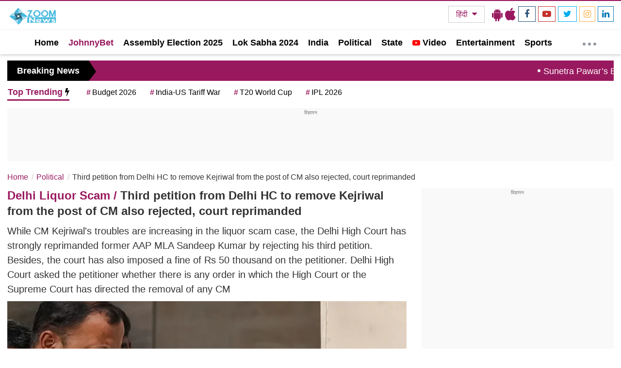

--- FILE ---
content_type: text/css
request_url: https://www.zoomnews.in/assets/css/main_en.min.css?v=53
body_size: -29
content:
	@charset "utf-8";
	body {
		font-size: 18px!important;
	}
	.news_scroll .list-inline>li a {
		font-size: 18px!important;
	}
	.list-inline>li {
		padding-top: 8px;
	}
	.lib-row.lib-header-hadding a {
		font-size: 20px!important;
		line-height: 26px;
	}
	.lib-row.lib-header abbr {
		font-weight: 600;
	}
	div#top_tr ul li a {
		margin-left: 20px;
	}
	.lib-row.lib-header a {
		line-height: 22px;
	}
	.grid-content p {
		font-size: 18px;
		line-height: 25px;
		padding: 20px 10px 10px 16px;
	}
	.lib-row.lib-header.headings a {
		line-height: 25px;
	}
	.c-title a {
		line-height: 22px;
	}
	.c-title span {
		font-weight: 600;
	}
	.zm-articlebox div,
	.zm-articlebox p {
		line-height: 28px;
	}
	div#tags {
		margin-top: 10px;
	}
	div#top_tr ul li a {
		padding: 4px 0px;
	}
	div#top_tr ul li {
		margin: 0px 0px;
	}
	div#top_tr ul {
		margin: 0px 0px 0px 30px;
	}
	.menu-area .navbar-default .navbar-nav > li > a,
	.menu-area .mainmenu ul li a,
	.navbar-expand-lg .navbar-nav .nav-link {
		font-size: 16px;
		padding: 6px 10px;
	}
	.review_movie ul li abbr {
    font-weight: 100;
}
.review_movie ul li {
    font-weight: 600;
}
.review_movie ul li div {
    font-size: 16px;
}
.flash-box p {
    padding: 9px 19px 8px 20px;

}
